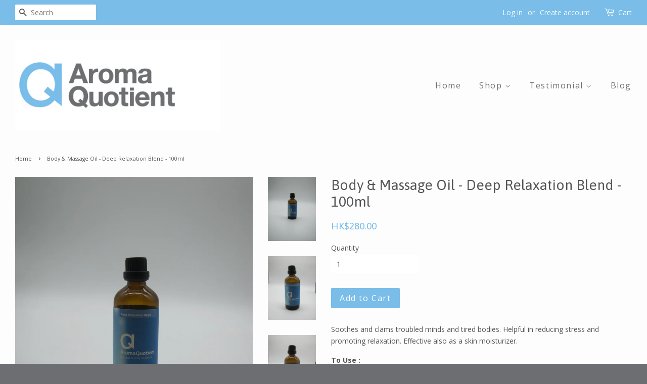

--- FILE ---
content_type: text/html; charset=utf-8
request_url: https://www.aromaquotient.com/products/body-massage-oil-blend-100ml
body_size: 14015
content:
<!doctype html>
<!--[if lt IE 7]><html class="no-js lt-ie9 lt-ie8 lt-ie7" lang="en"> <![endif]-->
<!--[if IE 7]><html class="no-js lt-ie9 lt-ie8" lang="en"> <![endif]-->
<!--[if IE 8]><html class="no-js lt-ie9" lang="en"> <![endif]-->
<!--[if IE 9 ]><html class="ie9 no-js"> <![endif]-->
<!--[if (gt IE 9)|!(IE)]><!--> <html class="no-js"> <!--<![endif]-->
<head>

  <!-- Basic page needs ================================================== -->
  <meta charset="utf-8">
  <meta http-equiv="X-UA-Compatible" content="IE=edge,chrome=1">

  
  <link rel="shortcut icon" href="//www.aromaquotient.com/cdn/shop/t/3/assets/favicon.png?v=149524367423714792451461227922" type="image/png" />
  

  <!-- Title and description ================================================== -->
  <title>
  Body &amp; Massage Oil - Deep Relaxation Blend - 100ml &ndash; Aroma Quotient
  </title>

  
  <meta name="description" content="Soothes and clams troubled minds and tired bodies. Helpful in reducing stress and promoting relaxation. Effective also as a skin moisturizer. To Use : - Pour a small amount into a warm bath. Then sit back, breathe deeply and inhate the soothing aroma. Dry off after about 15-20 minutes. - - Apply small amount of oil. Ma">
  

  <!-- Social meta ================================================== -->
  

  <meta property="og:type" content="product">
  <meta property="og:title" content="Body &amp; Massage Oil - Deep Relaxation Blend - 100ml">
  <meta property="og:url" content="https://www.aromaquotient.com/products/body-massage-oil-blend-100ml">
  
  <meta property="og:image" content="http://www.aromaquotient.com/cdn/shop/products/IMG_0183_grande.JPG?v=1470191192">
  <meta property="og:image:secure_url" content="https://www.aromaquotient.com/cdn/shop/products/IMG_0183_grande.JPG?v=1470191192">
  
  <meta property="og:image" content="http://www.aromaquotient.com/cdn/shop/products/IMG_0182_grande.JPG?v=1470191190">
  <meta property="og:image:secure_url" content="https://www.aromaquotient.com/cdn/shop/products/IMG_0182_grande.JPG?v=1470191190">
  
  <meta property="og:image" content="http://www.aromaquotient.com/cdn/shop/products/IMG_0149_grande.JPG?v=1470191188">
  <meta property="og:image:secure_url" content="https://www.aromaquotient.com/cdn/shop/products/IMG_0149_grande.JPG?v=1470191188">
  
  <meta property="og:price:amount" content="280.00">
  <meta property="og:price:currency" content="HKD">



  <meta property="og:description" content="Soothes and clams troubled minds and tired bodies. Helpful in reducing stress and promoting relaxation. Effective also as a skin moisturizer. To Use : - Pour a small amount into a warm bath. Then sit back, breathe deeply and inhate the soothing aroma. Dry off after about 15-20 minutes. - - Apply small amount of oil. Ma">


<meta property="og:site_name" content="Aroma Quotient">


  <meta name="twitter:card" content="summary">



  <meta name="twitter:title" content="Body &amp; Massage Oil - Deep Relaxation Blend - 100ml">
  <meta name="twitter:description" content="Soothes and clams troubled minds and tired bodies. Helpful in reducing stress and promoting relaxation. Effective also as a skin moisturizer.
To Use : 
- Pour a small amount into a warm bath. Then sit">
  <meta name="twitter:image" content="https://www.aromaquotient.com/cdn/shop/products/IMG_0149_large.JPG?v=1470191188">
  <meta name="twitter:image:width" content="480">
  <meta name="twitter:image:height" content="480">



  <!-- Helpers ================================================== -->
  <link rel="canonical" href="https://www.aromaquotient.com/products/body-massage-oil-blend-100ml">
  <meta name="viewport" content="width=device-width,initial-scale=1">
  <meta name="theme-color" content="#79bde8">

  <!-- CSS ================================================== -->
  <link href="//www.aromaquotient.com/cdn/shop/t/3/assets/timber.scss.css?v=103263092077714922601674755379" rel="stylesheet" type="text/css" media="all" />
  <link href="//www.aromaquotient.com/cdn/shop/t/3/assets/theme.scss.css?v=153351112250729118271674755379" rel="stylesheet" type="text/css" media="all" />

  
  
  
  <link href="//fonts.googleapis.com/css?family=Open+Sans:400,700" rel="stylesheet" type="text/css" media="all" />


  
    
    
    <link href="//fonts.googleapis.com/css?family=Asap:400" rel="stylesheet" type="text/css" media="all" />
  


  



  <!-- Header hook for plugins ================================================== -->
  <script>window.performance && window.performance.mark && window.performance.mark('shopify.content_for_header.start');</script><meta id="shopify-digital-wallet" name="shopify-digital-wallet" content="/5975393/digital_wallets/dialog">
<meta name="shopify-checkout-api-token" content="b1adaf3e23f13c93fa8d7889e4782236">
<meta id="in-context-paypal-metadata" data-shop-id="5975393" data-venmo-supported="false" data-environment="production" data-locale="en_US" data-paypal-v4="true" data-currency="HKD">
<link rel="alternate" type="application/json+oembed" href="https://www.aromaquotient.com/products/body-massage-oil-blend-100ml.oembed">
<script async="async" src="/checkouts/internal/preloads.js?locale=en-HK"></script>
<script id="shopify-features" type="application/json">{"accessToken":"b1adaf3e23f13c93fa8d7889e4782236","betas":["rich-media-storefront-analytics"],"domain":"www.aromaquotient.com","predictiveSearch":true,"shopId":5975393,"locale":"en"}</script>
<script>var Shopify = Shopify || {};
Shopify.shop = "aroma-quotient.myshopify.com";
Shopify.locale = "en";
Shopify.currency = {"active":"HKD","rate":"1.0"};
Shopify.country = "HK";
Shopify.theme = {"name":"Minimal","id":100954374,"schema_name":null,"schema_version":null,"theme_store_id":380,"role":"main"};
Shopify.theme.handle = "null";
Shopify.theme.style = {"id":null,"handle":null};
Shopify.cdnHost = "www.aromaquotient.com/cdn";
Shopify.routes = Shopify.routes || {};
Shopify.routes.root = "/";</script>
<script type="module">!function(o){(o.Shopify=o.Shopify||{}).modules=!0}(window);</script>
<script>!function(o){function n(){var o=[];function n(){o.push(Array.prototype.slice.apply(arguments))}return n.q=o,n}var t=o.Shopify=o.Shopify||{};t.loadFeatures=n(),t.autoloadFeatures=n()}(window);</script>
<script id="shop-js-analytics" type="application/json">{"pageType":"product"}</script>
<script defer="defer" async type="module" src="//www.aromaquotient.com/cdn/shopifycloud/shop-js/modules/v2/client.init-shop-cart-sync_BT-GjEfc.en.esm.js"></script>
<script defer="defer" async type="module" src="//www.aromaquotient.com/cdn/shopifycloud/shop-js/modules/v2/chunk.common_D58fp_Oc.esm.js"></script>
<script defer="defer" async type="module" src="//www.aromaquotient.com/cdn/shopifycloud/shop-js/modules/v2/chunk.modal_xMitdFEc.esm.js"></script>
<script type="module">
  await import("//www.aromaquotient.com/cdn/shopifycloud/shop-js/modules/v2/client.init-shop-cart-sync_BT-GjEfc.en.esm.js");
await import("//www.aromaquotient.com/cdn/shopifycloud/shop-js/modules/v2/chunk.common_D58fp_Oc.esm.js");
await import("//www.aromaquotient.com/cdn/shopifycloud/shop-js/modules/v2/chunk.modal_xMitdFEc.esm.js");

  window.Shopify.SignInWithShop?.initShopCartSync?.({"fedCMEnabled":true,"windoidEnabled":true});

</script>
<script id="__st">var __st={"a":5975393,"offset":28800,"reqid":"aff6d261-65b9-4b90-90ff-a0035e7adf20-1769151130","pageurl":"www.aromaquotient.com\/products\/body-massage-oil-blend-100ml","u":"66fa8ae15a50","p":"product","rtyp":"product","rid":7890328134};</script>
<script>window.ShopifyPaypalV4VisibilityTracking = true;</script>
<script id="captcha-bootstrap">!function(){'use strict';const t='contact',e='account',n='new_comment',o=[[t,t],['blogs',n],['comments',n],[t,'customer']],c=[[e,'customer_login'],[e,'guest_login'],[e,'recover_customer_password'],[e,'create_customer']],r=t=>t.map((([t,e])=>`form[action*='/${t}']:not([data-nocaptcha='true']) input[name='form_type'][value='${e}']`)).join(','),a=t=>()=>t?[...document.querySelectorAll(t)].map((t=>t.form)):[];function s(){const t=[...o],e=r(t);return a(e)}const i='password',u='form_key',d=['recaptcha-v3-token','g-recaptcha-response','h-captcha-response',i],f=()=>{try{return window.sessionStorage}catch{return}},m='__shopify_v',_=t=>t.elements[u];function p(t,e,n=!1){try{const o=window.sessionStorage,c=JSON.parse(o.getItem(e)),{data:r}=function(t){const{data:e,action:n}=t;return t[m]||n?{data:e,action:n}:{data:t,action:n}}(c);for(const[e,n]of Object.entries(r))t.elements[e]&&(t.elements[e].value=n);n&&o.removeItem(e)}catch(o){console.error('form repopulation failed',{error:o})}}const l='form_type',E='cptcha';function T(t){t.dataset[E]=!0}const w=window,h=w.document,L='Shopify',v='ce_forms',y='captcha';let A=!1;((t,e)=>{const n=(g='f06e6c50-85a8-45c8-87d0-21a2b65856fe',I='https://cdn.shopify.com/shopifycloud/storefront-forms-hcaptcha/ce_storefront_forms_captcha_hcaptcha.v1.5.2.iife.js',D={infoText:'Protected by hCaptcha',privacyText:'Privacy',termsText:'Terms'},(t,e,n)=>{const o=w[L][v],c=o.bindForm;if(c)return c(t,g,e,D).then(n);var r;o.q.push([[t,g,e,D],n]),r=I,A||(h.body.append(Object.assign(h.createElement('script'),{id:'captcha-provider',async:!0,src:r})),A=!0)});var g,I,D;w[L]=w[L]||{},w[L][v]=w[L][v]||{},w[L][v].q=[],w[L][y]=w[L][y]||{},w[L][y].protect=function(t,e){n(t,void 0,e),T(t)},Object.freeze(w[L][y]),function(t,e,n,w,h,L){const[v,y,A,g]=function(t,e,n){const i=e?o:[],u=t?c:[],d=[...i,...u],f=r(d),m=r(i),_=r(d.filter((([t,e])=>n.includes(e))));return[a(f),a(m),a(_),s()]}(w,h,L),I=t=>{const e=t.target;return e instanceof HTMLFormElement?e:e&&e.form},D=t=>v().includes(t);t.addEventListener('submit',(t=>{const e=I(t);if(!e)return;const n=D(e)&&!e.dataset.hcaptchaBound&&!e.dataset.recaptchaBound,o=_(e),c=g().includes(e)&&(!o||!o.value);(n||c)&&t.preventDefault(),c&&!n&&(function(t){try{if(!f())return;!function(t){const e=f();if(!e)return;const n=_(t);if(!n)return;const o=n.value;o&&e.removeItem(o)}(t);const e=Array.from(Array(32),(()=>Math.random().toString(36)[2])).join('');!function(t,e){_(t)||t.append(Object.assign(document.createElement('input'),{type:'hidden',name:u})),t.elements[u].value=e}(t,e),function(t,e){const n=f();if(!n)return;const o=[...t.querySelectorAll(`input[type='${i}']`)].map((({name:t})=>t)),c=[...d,...o],r={};for(const[a,s]of new FormData(t).entries())c.includes(a)||(r[a]=s);n.setItem(e,JSON.stringify({[m]:1,action:t.action,data:r}))}(t,e)}catch(e){console.error('failed to persist form',e)}}(e),e.submit())}));const S=(t,e)=>{t&&!t.dataset[E]&&(n(t,e.some((e=>e===t))),T(t))};for(const o of['focusin','change'])t.addEventListener(o,(t=>{const e=I(t);D(e)&&S(e,y())}));const B=e.get('form_key'),M=e.get(l),P=B&&M;t.addEventListener('DOMContentLoaded',(()=>{const t=y();if(P)for(const e of t)e.elements[l].value===M&&p(e,B);[...new Set([...A(),...v().filter((t=>'true'===t.dataset.shopifyCaptcha))])].forEach((e=>S(e,t)))}))}(h,new URLSearchParams(w.location.search),n,t,e,['guest_login'])})(!0,!0)}();</script>
<script integrity="sha256-4kQ18oKyAcykRKYeNunJcIwy7WH5gtpwJnB7kiuLZ1E=" data-source-attribution="shopify.loadfeatures" defer="defer" src="//www.aromaquotient.com/cdn/shopifycloud/storefront/assets/storefront/load_feature-a0a9edcb.js" crossorigin="anonymous"></script>
<script data-source-attribution="shopify.dynamic_checkout.dynamic.init">var Shopify=Shopify||{};Shopify.PaymentButton=Shopify.PaymentButton||{isStorefrontPortableWallets:!0,init:function(){window.Shopify.PaymentButton.init=function(){};var t=document.createElement("script");t.src="https://www.aromaquotient.com/cdn/shopifycloud/portable-wallets/latest/portable-wallets.en.js",t.type="module",document.head.appendChild(t)}};
</script>
<script data-source-attribution="shopify.dynamic_checkout.buyer_consent">
  function portableWalletsHideBuyerConsent(e){var t=document.getElementById("shopify-buyer-consent"),n=document.getElementById("shopify-subscription-policy-button");t&&n&&(t.classList.add("hidden"),t.setAttribute("aria-hidden","true"),n.removeEventListener("click",e))}function portableWalletsShowBuyerConsent(e){var t=document.getElementById("shopify-buyer-consent"),n=document.getElementById("shopify-subscription-policy-button");t&&n&&(t.classList.remove("hidden"),t.removeAttribute("aria-hidden"),n.addEventListener("click",e))}window.Shopify?.PaymentButton&&(window.Shopify.PaymentButton.hideBuyerConsent=portableWalletsHideBuyerConsent,window.Shopify.PaymentButton.showBuyerConsent=portableWalletsShowBuyerConsent);
</script>
<script data-source-attribution="shopify.dynamic_checkout.cart.bootstrap">document.addEventListener("DOMContentLoaded",(function(){function t(){return document.querySelector("shopify-accelerated-checkout-cart, shopify-accelerated-checkout")}if(t())Shopify.PaymentButton.init();else{new MutationObserver((function(e,n){t()&&(Shopify.PaymentButton.init(),n.disconnect())})).observe(document.body,{childList:!0,subtree:!0})}}));
</script>
<link id="shopify-accelerated-checkout-styles" rel="stylesheet" media="screen" href="https://www.aromaquotient.com/cdn/shopifycloud/portable-wallets/latest/accelerated-checkout-backwards-compat.css" crossorigin="anonymous">
<style id="shopify-accelerated-checkout-cart">
        #shopify-buyer-consent {
  margin-top: 1em;
  display: inline-block;
  width: 100%;
}

#shopify-buyer-consent.hidden {
  display: none;
}

#shopify-subscription-policy-button {
  background: none;
  border: none;
  padding: 0;
  text-decoration: underline;
  font-size: inherit;
  cursor: pointer;
}

#shopify-subscription-policy-button::before {
  box-shadow: none;
}

      </style>

<script>window.performance && window.performance.mark && window.performance.mark('shopify.content_for_header.end');</script>

  

<!--[if lt IE 9]>
<script src="//cdnjs.cloudflare.com/ajax/libs/html5shiv/3.7.2/html5shiv.min.js" type="text/javascript"></script>
<script src="//www.aromaquotient.com/cdn/shop/t/3/assets/respond.min.js?v=52248677837542619231461226460" type="text/javascript"></script>
<link href="//www.aromaquotient.com/cdn/shop/t/3/assets/respond-proxy.html" id="respond-proxy" rel="respond-proxy" />
<link href="//www.aromaquotient.com/search?q=b4806bea211e26593f96e5ab582e1145" id="respond-redirect" rel="respond-redirect" />
<script src="//www.aromaquotient.com/search?q=b4806bea211e26593f96e5ab582e1145" type="text/javascript"></script>
<![endif]-->



  <script src="//ajax.googleapis.com/ajax/libs/jquery/1.11.0/jquery.min.js" type="text/javascript"></script>
  <script src="//www.aromaquotient.com/cdn/shop/t/3/assets/modernizr.min.js?v=26620055551102246001461226459" type="text/javascript"></script>

  
  

<link href="https://monorail-edge.shopifysvc.com" rel="dns-prefetch">
<script>(function(){if ("sendBeacon" in navigator && "performance" in window) {try {var session_token_from_headers = performance.getEntriesByType('navigation')[0].serverTiming.find(x => x.name == '_s').description;} catch {var session_token_from_headers = undefined;}var session_cookie_matches = document.cookie.match(/_shopify_s=([^;]*)/);var session_token_from_cookie = session_cookie_matches && session_cookie_matches.length === 2 ? session_cookie_matches[1] : "";var session_token = session_token_from_headers || session_token_from_cookie || "";function handle_abandonment_event(e) {var entries = performance.getEntries().filter(function(entry) {return /monorail-edge.shopifysvc.com/.test(entry.name);});if (!window.abandonment_tracked && entries.length === 0) {window.abandonment_tracked = true;var currentMs = Date.now();var navigation_start = performance.timing.navigationStart;var payload = {shop_id: 5975393,url: window.location.href,navigation_start,duration: currentMs - navigation_start,session_token,page_type: "product"};window.navigator.sendBeacon("https://monorail-edge.shopifysvc.com/v1/produce", JSON.stringify({schema_id: "online_store_buyer_site_abandonment/1.1",payload: payload,metadata: {event_created_at_ms: currentMs,event_sent_at_ms: currentMs}}));}}window.addEventListener('pagehide', handle_abandonment_event);}}());</script>
<script id="web-pixels-manager-setup">(function e(e,d,r,n,o){if(void 0===o&&(o={}),!Boolean(null===(a=null===(i=window.Shopify)||void 0===i?void 0:i.analytics)||void 0===a?void 0:a.replayQueue)){var i,a;window.Shopify=window.Shopify||{};var t=window.Shopify;t.analytics=t.analytics||{};var s=t.analytics;s.replayQueue=[],s.publish=function(e,d,r){return s.replayQueue.push([e,d,r]),!0};try{self.performance.mark("wpm:start")}catch(e){}var l=function(){var e={modern:/Edge?\/(1{2}[4-9]|1[2-9]\d|[2-9]\d{2}|\d{4,})\.\d+(\.\d+|)|Firefox\/(1{2}[4-9]|1[2-9]\d|[2-9]\d{2}|\d{4,})\.\d+(\.\d+|)|Chrom(ium|e)\/(9{2}|\d{3,})\.\d+(\.\d+|)|(Maci|X1{2}).+ Version\/(15\.\d+|(1[6-9]|[2-9]\d|\d{3,})\.\d+)([,.]\d+|)( \(\w+\)|)( Mobile\/\w+|) Safari\/|Chrome.+OPR\/(9{2}|\d{3,})\.\d+\.\d+|(CPU[ +]OS|iPhone[ +]OS|CPU[ +]iPhone|CPU IPhone OS|CPU iPad OS)[ +]+(15[._]\d+|(1[6-9]|[2-9]\d|\d{3,})[._]\d+)([._]\d+|)|Android:?[ /-](13[3-9]|1[4-9]\d|[2-9]\d{2}|\d{4,})(\.\d+|)(\.\d+|)|Android.+Firefox\/(13[5-9]|1[4-9]\d|[2-9]\d{2}|\d{4,})\.\d+(\.\d+|)|Android.+Chrom(ium|e)\/(13[3-9]|1[4-9]\d|[2-9]\d{2}|\d{4,})\.\d+(\.\d+|)|SamsungBrowser\/([2-9]\d|\d{3,})\.\d+/,legacy:/Edge?\/(1[6-9]|[2-9]\d|\d{3,})\.\d+(\.\d+|)|Firefox\/(5[4-9]|[6-9]\d|\d{3,})\.\d+(\.\d+|)|Chrom(ium|e)\/(5[1-9]|[6-9]\d|\d{3,})\.\d+(\.\d+|)([\d.]+$|.*Safari\/(?![\d.]+ Edge\/[\d.]+$))|(Maci|X1{2}).+ Version\/(10\.\d+|(1[1-9]|[2-9]\d|\d{3,})\.\d+)([,.]\d+|)( \(\w+\)|)( Mobile\/\w+|) Safari\/|Chrome.+OPR\/(3[89]|[4-9]\d|\d{3,})\.\d+\.\d+|(CPU[ +]OS|iPhone[ +]OS|CPU[ +]iPhone|CPU IPhone OS|CPU iPad OS)[ +]+(10[._]\d+|(1[1-9]|[2-9]\d|\d{3,})[._]\d+)([._]\d+|)|Android:?[ /-](13[3-9]|1[4-9]\d|[2-9]\d{2}|\d{4,})(\.\d+|)(\.\d+|)|Mobile Safari.+OPR\/([89]\d|\d{3,})\.\d+\.\d+|Android.+Firefox\/(13[5-9]|1[4-9]\d|[2-9]\d{2}|\d{4,})\.\d+(\.\d+|)|Android.+Chrom(ium|e)\/(13[3-9]|1[4-9]\d|[2-9]\d{2}|\d{4,})\.\d+(\.\d+|)|Android.+(UC? ?Browser|UCWEB|U3)[ /]?(15\.([5-9]|\d{2,})|(1[6-9]|[2-9]\d|\d{3,})\.\d+)\.\d+|SamsungBrowser\/(5\.\d+|([6-9]|\d{2,})\.\d+)|Android.+MQ{2}Browser\/(14(\.(9|\d{2,})|)|(1[5-9]|[2-9]\d|\d{3,})(\.\d+|))(\.\d+|)|K[Aa][Ii]OS\/(3\.\d+|([4-9]|\d{2,})\.\d+)(\.\d+|)/},d=e.modern,r=e.legacy,n=navigator.userAgent;return n.match(d)?"modern":n.match(r)?"legacy":"unknown"}(),u="modern"===l?"modern":"legacy",c=(null!=n?n:{modern:"",legacy:""})[u],f=function(e){return[e.baseUrl,"/wpm","/b",e.hashVersion,"modern"===e.buildTarget?"m":"l",".js"].join("")}({baseUrl:d,hashVersion:r,buildTarget:u}),m=function(e){var d=e.version,r=e.bundleTarget,n=e.surface,o=e.pageUrl,i=e.monorailEndpoint;return{emit:function(e){var a=e.status,t=e.errorMsg,s=(new Date).getTime(),l=JSON.stringify({metadata:{event_sent_at_ms:s},events:[{schema_id:"web_pixels_manager_load/3.1",payload:{version:d,bundle_target:r,page_url:o,status:a,surface:n,error_msg:t},metadata:{event_created_at_ms:s}}]});if(!i)return console&&console.warn&&console.warn("[Web Pixels Manager] No Monorail endpoint provided, skipping logging."),!1;try{return self.navigator.sendBeacon.bind(self.navigator)(i,l)}catch(e){}var u=new XMLHttpRequest;try{return u.open("POST",i,!0),u.setRequestHeader("Content-Type","text/plain"),u.send(l),!0}catch(e){return console&&console.warn&&console.warn("[Web Pixels Manager] Got an unhandled error while logging to Monorail."),!1}}}}({version:r,bundleTarget:l,surface:e.surface,pageUrl:self.location.href,monorailEndpoint:e.monorailEndpoint});try{o.browserTarget=l,function(e){var d=e.src,r=e.async,n=void 0===r||r,o=e.onload,i=e.onerror,a=e.sri,t=e.scriptDataAttributes,s=void 0===t?{}:t,l=document.createElement("script"),u=document.querySelector("head"),c=document.querySelector("body");if(l.async=n,l.src=d,a&&(l.integrity=a,l.crossOrigin="anonymous"),s)for(var f in s)if(Object.prototype.hasOwnProperty.call(s,f))try{l.dataset[f]=s[f]}catch(e){}if(o&&l.addEventListener("load",o),i&&l.addEventListener("error",i),u)u.appendChild(l);else{if(!c)throw new Error("Did not find a head or body element to append the script");c.appendChild(l)}}({src:f,async:!0,onload:function(){if(!function(){var e,d;return Boolean(null===(d=null===(e=window.Shopify)||void 0===e?void 0:e.analytics)||void 0===d?void 0:d.initialized)}()){var d=window.webPixelsManager.init(e)||void 0;if(d){var r=window.Shopify.analytics;r.replayQueue.forEach((function(e){var r=e[0],n=e[1],o=e[2];d.publishCustomEvent(r,n,o)})),r.replayQueue=[],r.publish=d.publishCustomEvent,r.visitor=d.visitor,r.initialized=!0}}},onerror:function(){return m.emit({status:"failed",errorMsg:"".concat(f," has failed to load")})},sri:function(e){var d=/^sha384-[A-Za-z0-9+/=]+$/;return"string"==typeof e&&d.test(e)}(c)?c:"",scriptDataAttributes:o}),m.emit({status:"loading"})}catch(e){m.emit({status:"failed",errorMsg:(null==e?void 0:e.message)||"Unknown error"})}}})({shopId: 5975393,storefrontBaseUrl: "https://www.aromaquotient.com",extensionsBaseUrl: "https://extensions.shopifycdn.com/cdn/shopifycloud/web-pixels-manager",monorailEndpoint: "https://monorail-edge.shopifysvc.com/unstable/produce_batch",surface: "storefront-renderer",enabledBetaFlags: ["2dca8a86"],webPixelsConfigList: [{"id":"shopify-app-pixel","configuration":"{}","eventPayloadVersion":"v1","runtimeContext":"STRICT","scriptVersion":"0450","apiClientId":"shopify-pixel","type":"APP","privacyPurposes":["ANALYTICS","MARKETING"]},{"id":"shopify-custom-pixel","eventPayloadVersion":"v1","runtimeContext":"LAX","scriptVersion":"0450","apiClientId":"shopify-pixel","type":"CUSTOM","privacyPurposes":["ANALYTICS","MARKETING"]}],isMerchantRequest: false,initData: {"shop":{"name":"Aroma Quotient","paymentSettings":{"currencyCode":"HKD"},"myshopifyDomain":"aroma-quotient.myshopify.com","countryCode":"HK","storefrontUrl":"https:\/\/www.aromaquotient.com"},"customer":null,"cart":null,"checkout":null,"productVariants":[{"price":{"amount":280.0,"currencyCode":"HKD"},"product":{"title":"Body \u0026 Massage Oil - Deep Relaxation Blend - 100ml","vendor":"Aroma-Quotient","id":"7890328134","untranslatedTitle":"Body \u0026 Massage Oil - Deep Relaxation Blend - 100ml","url":"\/products\/body-massage-oil-blend-100ml","type":"Body Care"},"id":"25646810246","image":{"src":"\/\/www.aromaquotient.com\/cdn\/shop\/products\/IMG_0149.JPG?v=1470191188"},"sku":"BM02","title":"Default Title","untranslatedTitle":"Default Title"}],"purchasingCompany":null},},"https://www.aromaquotient.com/cdn","fcfee988w5aeb613cpc8e4bc33m6693e112",{"modern":"","legacy":""},{"shopId":"5975393","storefrontBaseUrl":"https:\/\/www.aromaquotient.com","extensionBaseUrl":"https:\/\/extensions.shopifycdn.com\/cdn\/shopifycloud\/web-pixels-manager","surface":"storefront-renderer","enabledBetaFlags":"[\"2dca8a86\"]","isMerchantRequest":"false","hashVersion":"fcfee988w5aeb613cpc8e4bc33m6693e112","publish":"custom","events":"[[\"page_viewed\",{}],[\"product_viewed\",{\"productVariant\":{\"price\":{\"amount\":280.0,\"currencyCode\":\"HKD\"},\"product\":{\"title\":\"Body \u0026 Massage Oil - Deep Relaxation Blend - 100ml\",\"vendor\":\"Aroma-Quotient\",\"id\":\"7890328134\",\"untranslatedTitle\":\"Body \u0026 Massage Oil - Deep Relaxation Blend - 100ml\",\"url\":\"\/products\/body-massage-oil-blend-100ml\",\"type\":\"Body Care\"},\"id\":\"25646810246\",\"image\":{\"src\":\"\/\/www.aromaquotient.com\/cdn\/shop\/products\/IMG_0149.JPG?v=1470191188\"},\"sku\":\"BM02\",\"title\":\"Default Title\",\"untranslatedTitle\":\"Default Title\"}}]]"});</script><script>
  window.ShopifyAnalytics = window.ShopifyAnalytics || {};
  window.ShopifyAnalytics.meta = window.ShopifyAnalytics.meta || {};
  window.ShopifyAnalytics.meta.currency = 'HKD';
  var meta = {"product":{"id":7890328134,"gid":"gid:\/\/shopify\/Product\/7890328134","vendor":"Aroma-Quotient","type":"Body Care","handle":"body-massage-oil-blend-100ml","variants":[{"id":25646810246,"price":28000,"name":"Body \u0026 Massage Oil - Deep Relaxation Blend - 100ml","public_title":null,"sku":"BM02"}],"remote":false},"page":{"pageType":"product","resourceType":"product","resourceId":7890328134,"requestId":"aff6d261-65b9-4b90-90ff-a0035e7adf20-1769151130"}};
  for (var attr in meta) {
    window.ShopifyAnalytics.meta[attr] = meta[attr];
  }
</script>
<script class="analytics">
  (function () {
    var customDocumentWrite = function(content) {
      var jquery = null;

      if (window.jQuery) {
        jquery = window.jQuery;
      } else if (window.Checkout && window.Checkout.$) {
        jquery = window.Checkout.$;
      }

      if (jquery) {
        jquery('body').append(content);
      }
    };

    var hasLoggedConversion = function(token) {
      if (token) {
        return document.cookie.indexOf('loggedConversion=' + token) !== -1;
      }
      return false;
    }

    var setCookieIfConversion = function(token) {
      if (token) {
        var twoMonthsFromNow = new Date(Date.now());
        twoMonthsFromNow.setMonth(twoMonthsFromNow.getMonth() + 2);

        document.cookie = 'loggedConversion=' + token + '; expires=' + twoMonthsFromNow;
      }
    }

    var trekkie = window.ShopifyAnalytics.lib = window.trekkie = window.trekkie || [];
    if (trekkie.integrations) {
      return;
    }
    trekkie.methods = [
      'identify',
      'page',
      'ready',
      'track',
      'trackForm',
      'trackLink'
    ];
    trekkie.factory = function(method) {
      return function() {
        var args = Array.prototype.slice.call(arguments);
        args.unshift(method);
        trekkie.push(args);
        return trekkie;
      };
    };
    for (var i = 0; i < trekkie.methods.length; i++) {
      var key = trekkie.methods[i];
      trekkie[key] = trekkie.factory(key);
    }
    trekkie.load = function(config) {
      trekkie.config = config || {};
      trekkie.config.initialDocumentCookie = document.cookie;
      var first = document.getElementsByTagName('script')[0];
      var script = document.createElement('script');
      script.type = 'text/javascript';
      script.onerror = function(e) {
        var scriptFallback = document.createElement('script');
        scriptFallback.type = 'text/javascript';
        scriptFallback.onerror = function(error) {
                var Monorail = {
      produce: function produce(monorailDomain, schemaId, payload) {
        var currentMs = new Date().getTime();
        var event = {
          schema_id: schemaId,
          payload: payload,
          metadata: {
            event_created_at_ms: currentMs,
            event_sent_at_ms: currentMs
          }
        };
        return Monorail.sendRequest("https://" + monorailDomain + "/v1/produce", JSON.stringify(event));
      },
      sendRequest: function sendRequest(endpointUrl, payload) {
        // Try the sendBeacon API
        if (window && window.navigator && typeof window.navigator.sendBeacon === 'function' && typeof window.Blob === 'function' && !Monorail.isIos12()) {
          var blobData = new window.Blob([payload], {
            type: 'text/plain'
          });

          if (window.navigator.sendBeacon(endpointUrl, blobData)) {
            return true;
          } // sendBeacon was not successful

        } // XHR beacon

        var xhr = new XMLHttpRequest();

        try {
          xhr.open('POST', endpointUrl);
          xhr.setRequestHeader('Content-Type', 'text/plain');
          xhr.send(payload);
        } catch (e) {
          console.log(e);
        }

        return false;
      },
      isIos12: function isIos12() {
        return window.navigator.userAgent.lastIndexOf('iPhone; CPU iPhone OS 12_') !== -1 || window.navigator.userAgent.lastIndexOf('iPad; CPU OS 12_') !== -1;
      }
    };
    Monorail.produce('monorail-edge.shopifysvc.com',
      'trekkie_storefront_load_errors/1.1',
      {shop_id: 5975393,
      theme_id: 100954374,
      app_name: "storefront",
      context_url: window.location.href,
      source_url: "//www.aromaquotient.com/cdn/s/trekkie.storefront.8d95595f799fbf7e1d32231b9a28fd43b70c67d3.min.js"});

        };
        scriptFallback.async = true;
        scriptFallback.src = '//www.aromaquotient.com/cdn/s/trekkie.storefront.8d95595f799fbf7e1d32231b9a28fd43b70c67d3.min.js';
        first.parentNode.insertBefore(scriptFallback, first);
      };
      script.async = true;
      script.src = '//www.aromaquotient.com/cdn/s/trekkie.storefront.8d95595f799fbf7e1d32231b9a28fd43b70c67d3.min.js';
      first.parentNode.insertBefore(script, first);
    };
    trekkie.load(
      {"Trekkie":{"appName":"storefront","development":false,"defaultAttributes":{"shopId":5975393,"isMerchantRequest":null,"themeId":100954374,"themeCityHash":"8126823693416057449","contentLanguage":"en","currency":"HKD","eventMetadataId":"a4187a6f-ccf2-4149-902a-ec172b545ecf"},"isServerSideCookieWritingEnabled":true,"monorailRegion":"shop_domain","enabledBetaFlags":["65f19447"]},"Session Attribution":{},"S2S":{"facebookCapiEnabled":false,"source":"trekkie-storefront-renderer","apiClientId":580111}}
    );

    var loaded = false;
    trekkie.ready(function() {
      if (loaded) return;
      loaded = true;

      window.ShopifyAnalytics.lib = window.trekkie;

      var originalDocumentWrite = document.write;
      document.write = customDocumentWrite;
      try { window.ShopifyAnalytics.merchantGoogleAnalytics.call(this); } catch(error) {};
      document.write = originalDocumentWrite;

      window.ShopifyAnalytics.lib.page(null,{"pageType":"product","resourceType":"product","resourceId":7890328134,"requestId":"aff6d261-65b9-4b90-90ff-a0035e7adf20-1769151130","shopifyEmitted":true});

      var match = window.location.pathname.match(/checkouts\/(.+)\/(thank_you|post_purchase)/)
      var token = match? match[1]: undefined;
      if (!hasLoggedConversion(token)) {
        setCookieIfConversion(token);
        window.ShopifyAnalytics.lib.track("Viewed Product",{"currency":"HKD","variantId":25646810246,"productId":7890328134,"productGid":"gid:\/\/shopify\/Product\/7890328134","name":"Body \u0026 Massage Oil - Deep Relaxation Blend - 100ml","price":"280.00","sku":"BM02","brand":"Aroma-Quotient","variant":null,"category":"Body Care","nonInteraction":true,"remote":false},undefined,undefined,{"shopifyEmitted":true});
      window.ShopifyAnalytics.lib.track("monorail:\/\/trekkie_storefront_viewed_product\/1.1",{"currency":"HKD","variantId":25646810246,"productId":7890328134,"productGid":"gid:\/\/shopify\/Product\/7890328134","name":"Body \u0026 Massage Oil - Deep Relaxation Blend - 100ml","price":"280.00","sku":"BM02","brand":"Aroma-Quotient","variant":null,"category":"Body Care","nonInteraction":true,"remote":false,"referer":"https:\/\/www.aromaquotient.com\/products\/body-massage-oil-blend-100ml"});
      }
    });


        var eventsListenerScript = document.createElement('script');
        eventsListenerScript.async = true;
        eventsListenerScript.src = "//www.aromaquotient.com/cdn/shopifycloud/storefront/assets/shop_events_listener-3da45d37.js";
        document.getElementsByTagName('head')[0].appendChild(eventsListenerScript);

})();</script>
<script
  defer
  src="https://www.aromaquotient.com/cdn/shopifycloud/perf-kit/shopify-perf-kit-3.0.4.min.js"
  data-application="storefront-renderer"
  data-shop-id="5975393"
  data-render-region="gcp-us-central1"
  data-page-type="product"
  data-theme-instance-id="100954374"
  data-theme-name=""
  data-theme-version=""
  data-monorail-region="shop_domain"
  data-resource-timing-sampling-rate="10"
  data-shs="true"
  data-shs-beacon="true"
  data-shs-export-with-fetch="true"
  data-shs-logs-sample-rate="1"
  data-shs-beacon-endpoint="https://www.aromaquotient.com/api/collect"
></script>
</head>

<body id="body-amp-massage-oil-deep-relaxation-blend-100ml" class="template-product" >

  <div class="header-bar">
  <div class="wrapper medium-down--hide">
    <div class="post-large--display-table">

      
        <div class="header-bar__left post-large--display-table-cell">

          

          

          
            <div class="header-bar__module header-bar__search">
              


  <form action="/search" method="get" class="header-bar__search-form clearfix" role="search">
    
    <button type="submit" class="btn icon-fallback-text header-bar__search-submit">
      <span class="icon icon-search" aria-hidden="true"></span>
      <span class="fallback-text">Search</span>
    </button>
    <input type="search" name="q" value="" aria-label="Search" class="header-bar__search-input" placeholder="Search">
  </form>


            </div>
          

        </div>
      

      <div class="header-bar__right post-large--display-table-cell">

        
          <ul class="header-bar__module header-bar__module--list">
            
              <li>
                <a href="/account/login" id="customer_login_link">Log in</a>
              </li>
              <li>or</li>
              <li>
                <a href="/account/register" id="customer_register_link">Create account</a>
              </li>  
            
          </ul>
        

        <div class="header-bar__module">
          <span class="header-bar__sep" aria-hidden="true"></span>
          <a href="/cart" class="cart-page-link">
            <span class="icon icon-cart header-bar__cart-icon" aria-hidden="true"></span>
          </a>
        </div>

        <div class="header-bar__module">
          <a href="/cart" class="cart-page-link">
            Cart
            <span class="cart-count header-bar__cart-count hidden-count">0</span>
          </a>
        </div>

        
          
        

      </div>
    </div>
  </div>
  <div class="wrapper post-large--hide">
    <button type="button" class="mobile-nav-trigger" id="MobileNavTrigger">
      <span class="icon icon-hamburger" aria-hidden="true"></span>
      Menu
    </button>
    <a href="/cart" class="cart-page-link mobile-cart-page-link">
      <span class="icon icon-cart header-bar__cart-icon" aria-hidden="true"></span>
      Cart <span class="cart-count hidden-count">0</span>
    </a>
  </div>
  <ul id="MobileNav" class="mobile-nav post-large--hide">
  
  
  
  <li class="mobile-nav__link" aria-haspopup="true">
    
      <a href="/" class="mobile-nav">
        Home
      </a>
    
  </li>
  
  
  <li class="mobile-nav__link" aria-haspopup="true">
    
      <a href="/collections" class="mobile-nav__sublist-trigger">
        Shop
        <span class="icon-fallback-text mobile-nav__sublist-expand">
  <span class="icon icon-plus" aria-hidden="true"></span>
  <span class="fallback-text">+</span>
</span>
<span class="icon-fallback-text mobile-nav__sublist-contract">
  <span class="icon icon-minus" aria-hidden="true"></span>
  <span class="fallback-text">-</span>
</span>
      </a>
      <ul class="mobile-nav__sublist">  
        
          <li class="mobile-nav__sublist-link">
            <a href="/collections/2017-christmas-set">2017 Christmas Gift Sets</a>
          </li>
        
          <li class="mobile-nav__sublist-link">
            <a href="/collections/dry-sensitive-care">Dry & Sensitive Care</a>
          </li>
        
          <li class="mobile-nav__sublist-link">
            <a href="/collections/baby-care">Baby Care</a>
          </li>
        
          <li class="mobile-nav__sublist-link">
            <a href="/collections/body-care">Body Care</a>
          </li>
        
          <li class="mobile-nav__sublist-link">
            <a href="/collections/face-care">Face Care</a>
          </li>
        
          <li class="mobile-nav__sublist-link">
            <a href="/collections/frontpage-collection">Aroma 4 U</a>
          </li>
        
          <li class="mobile-nav__sublist-link">
            <a href="/collections/aroma-diffuser">Aroma Accessories</a>
          </li>
        
          <li class="mobile-nav__sublist-link">
            <a href="/collections/household-care">Household Care</a>
          </li>
        
          <li class="mobile-nav__sublist-link">
            <a href="/collections/therapeutic-essential-oil">Therapeutic Essential Oil</a>
          </li>
        
          <li class="mobile-nav__sublist-link">
            <a href="/collections/synergies-care">Air Mist Synergies Care</a>
          </li>
        
          <li class="mobile-nav__sublist-link">
            <a href="/collections/pre-post-natal-care">Pre & Post Natal Care</a>
          </li>
        
          <li class="mobile-nav__sublist-link">
            <a href="/collections/face-care-travel-set">Face Care Travel Set</a>
          </li>
        
          <li class="mobile-nav__sublist-link">
            <a href="/collections/synergies-healing-care">Healing Care</a>
          </li>
        
          <li class="mobile-nav__sublist-link">
            <a href="/collections/personal-detox-care">Personal Detox Care</a>
          </li>
        
      </ul>
    
  </li>
  
  
  <li class="mobile-nav__link" aria-haspopup="true">
    
      <a href="/pages/testimonial" class="mobile-nav__sublist-trigger">
        Testimonial
        <span class="icon-fallback-text mobile-nav__sublist-expand">
  <span class="icon icon-plus" aria-hidden="true"></span>
  <span class="fallback-text">+</span>
</span>
<span class="icon-fallback-text mobile-nav__sublist-contract">
  <span class="icon icon-minus" aria-hidden="true"></span>
  <span class="fallback-text">-</span>
</span>
      </a>
      <ul class="mobile-nav__sublist">  
        
          <li class="mobile-nav__sublist-link">
            <a href="/pages/case-study-eczema">Case Study 1 - Eczema</a>
          </li>
        
          <li class="mobile-nav__sublist-link">
            <a href="/pages/testimonial">Case Study 2 - Migraine Problem</a>
          </li>
        
          <li class="mobile-nav__sublist-link">
            <a href="/pages/case-study-non-toxic-life">Case Study 3 - Non-toxic Life</a>
          </li>
        
      </ul>
    
  </li>
  
  
  <li class="mobile-nav__link" aria-haspopup="true">
    
      <a href="/blogs/news" class="mobile-nav">
        Blog
      </a>
    
  </li>
  

  
    
      <li class="mobile-nav__link">
        <a href="/account/login" id="customer_login_link">Log in</a>
      </li>
      <li class="mobile-nav__link">
        <a href="/account/register" id="customer_register_link">Create account</a>
      </li>
    
  
  
  <li class="mobile-nav__link">
    
      <div class="header-bar__module header-bar__search">
        


  <form action="/search" method="get" class="header-bar__search-form clearfix" role="search">
    
    <button type="submit" class="btn icon-fallback-text header-bar__search-submit">
      <span class="icon icon-search" aria-hidden="true"></span>
      <span class="fallback-text">Search</span>
    </button>
    <input type="search" name="q" value="" aria-label="Search" class="header-bar__search-input" placeholder="Search">
  </form>


      </div>
    
  </li>
  
</ul>

</div>


  <header class="site-header" role="banner">
    <div class="wrapper">

      

      <div class="grid--full post-large--display-table">
        <div class="grid__item post-large--one-third post-large--display-table-cell">
          
            <div class="h1 site-header__logo post-large--left" itemscope itemtype="http://schema.org/Organization">
          
            
              <a href="/" itemprop="url">
                <img src="//www.aromaquotient.com/cdn/shop/t/3/assets/logo.png?v=68634107262436524411461732216" alt="Aroma Quotient" itemprop="logo">
              </a>
            
          
            </div>
          
          
        </div>
        <div class="grid__item post-large--two-thirds post-large--display-table-cell medium-down--hide">
          
<ul class="site-nav post-large--text-right" id="AccessibleNav">
  
    
    
    
      <li >
        <a href="/" class="site-nav__link">Home</a>
      </li>
    
  
    
    
    
      <li class="site-nav--has-dropdown" aria-haspopup="true">
        <a href="/collections" class="site-nav__link">
          Shop
          <span class="icon-fallback-text">
            <span class="icon icon-arrow-down" aria-hidden="true"></span>
          </span>
        </a>
        <ul class="site-nav__dropdown">
          
            <li>
              <a href="/collections/2017-christmas-set" class="site-nav__link">2017 Christmas Gift Sets</a>
            </li>
          
            <li>
              <a href="/collections/dry-sensitive-care" class="site-nav__link">Dry &amp; Sensitive Care</a>
            </li>
          
            <li>
              <a href="/collections/baby-care" class="site-nav__link">Baby Care</a>
            </li>
          
            <li>
              <a href="/collections/body-care" class="site-nav__link">Body Care</a>
            </li>
          
            <li>
              <a href="/collections/face-care" class="site-nav__link">Face Care</a>
            </li>
          
            <li>
              <a href="/collections/frontpage-collection" class="site-nav__link">Aroma 4 U</a>
            </li>
          
            <li>
              <a href="/collections/aroma-diffuser" class="site-nav__link">Aroma Accessories</a>
            </li>
          
            <li>
              <a href="/collections/household-care" class="site-nav__link">Household Care</a>
            </li>
          
            <li>
              <a href="/collections/therapeutic-essential-oil" class="site-nav__link">Therapeutic Essential Oil</a>
            </li>
          
            <li>
              <a href="/collections/synergies-care" class="site-nav__link">Air Mist Synergies Care</a>
            </li>
          
            <li>
              <a href="/collections/pre-post-natal-care" class="site-nav__link">Pre &amp; Post Natal Care</a>
            </li>
          
            <li>
              <a href="/collections/face-care-travel-set" class="site-nav__link">Face Care Travel Set</a>
            </li>
          
            <li>
              <a href="/collections/synergies-healing-care" class="site-nav__link">Healing Care</a>
            </li>
          
            <li>
              <a href="/collections/personal-detox-care" class="site-nav__link">Personal Detox Care</a>
            </li>
          
        </ul>
      </li>
    
  
    
    
    
      <li class="site-nav--has-dropdown" aria-haspopup="true">
        <a href="/pages/testimonial" class="site-nav__link">
          Testimonial
          <span class="icon-fallback-text">
            <span class="icon icon-arrow-down" aria-hidden="true"></span>
          </span>
        </a>
        <ul class="site-nav__dropdown">
          
            <li>
              <a href="/pages/case-study-eczema" class="site-nav__link">Case Study 1 - Eczema</a>
            </li>
          
            <li>
              <a href="/pages/testimonial" class="site-nav__link">Case Study 2 - Migraine Problem</a>
            </li>
          
            <li>
              <a href="/pages/case-study-non-toxic-life" class="site-nav__link">Case Study 3 - Non-toxic Life</a>
            </li>
          
        </ul>
      </li>
    
  
    
    
    
      <li >
        <a href="/blogs/news" class="site-nav__link">Blog</a>
      </li>
    
  
</ul>

        </div>
      </div>

      

    </div>
  </header>

  <main class="wrapper main-content" role="main">
    <div class="grid">
        <div class="grid__item">
          <div itemscope itemtype="http://schema.org/Product">

  <meta itemprop="url" content="https://www.aromaquotient.com/products/body-massage-oil-blend-100ml">
  <meta itemprop="image" content="//www.aromaquotient.com/cdn/shop/products/IMG_0149_grande.JPG?v=1470191188">

  <div class="section-header section-header--breadcrumb">
    

<nav class="breadcrumb" role="navigation" aria-label="breadcrumbs">
  <a href="/" title="Back to the frontpage">Home</a>

  

    
    <span aria-hidden="true" class="breadcrumb__sep">&rsaquo;</span>
    <span>Body & Massage Oil - Deep Relaxation Blend - 100ml</span>

  
</nav>


  </div>

  <div class="product-single">
    <div class="grid product-single__hero">
      <div class="grid__item post-large--one-half">

        

          <div class="grid">

            <div class="grid__item four-fifths product-single__photos" id="ProductPhoto">
              
              <img src="//www.aromaquotient.com/cdn/shop/products/IMG_0149_1024x1024.JPG?v=1470191188" alt="Body &amp; Massage Oil - Deep Relaxation Blend - 100ml" id="ProductPhotoImg" data-image-id="16161111622">
            </div>

            <div class="grid__item one-fifth">

              <ul class="grid product-single__thumbnails" id="ProductThumbs">
                
                  <li class="grid__item">
                    <a data-image-id="16161111622" href="//www.aromaquotient.com/cdn/shop/products/IMG_0149_1024x1024.JPG?v=1470191188" class="product-single__thumbnail">
                      <img src="//www.aromaquotient.com/cdn/shop/products/IMG_0149_grande.JPG?v=1470191188" alt="Body &amp; Massage Oil - Deep Relaxation Blend - 100ml">
                    </a>
                  </li>
                
                  <li class="grid__item">
                    <a data-image-id="16161112134" href="//www.aromaquotient.com/cdn/shop/products/IMG_0182_1024x1024.JPG?v=1470191190" class="product-single__thumbnail">
                      <img src="//www.aromaquotient.com/cdn/shop/products/IMG_0182_grande.JPG?v=1470191190" alt="Body &amp; Massage Oil - Deep Relaxation Blend - 100ml">
                    </a>
                  </li>
                
                  <li class="grid__item">
                    <a data-image-id="16161112646" href="//www.aromaquotient.com/cdn/shop/products/IMG_0183_1024x1024.JPG?v=1470191192" class="product-single__thumbnail">
                      <img src="//www.aromaquotient.com/cdn/shop/products/IMG_0183_grande.JPG?v=1470191192" alt="Body &amp; Massage Oil - Deep Relaxation Blend - 100ml">
                    </a>
                  </li>
                
              </ul>

            </div>

          </div>

        

        

      </div>
      <div class="grid__item post-large--one-half">
        
        <h1 itemprop="name">Body & Massage Oil - Deep Relaxation Blend - 100ml</h1>

        <div itemprop="offers" itemscope itemtype="http://schema.org/Offer">
          

          <meta itemprop="priceCurrency" content="HKD">
          <link itemprop="availability" href="http://schema.org/InStock">

          <div class="product-single__prices">
            <span id="ProductPrice" class="product-single__price" itemprop="price">
              HK$280.00
            </span>

            
          </div>

          <form action="/cart/add" method="post" enctype="multipart/form-data" id="AddToCartForm">
            <select name="id" id="productSelect" class="product-single__variants">
              
                

                  <option  selected="selected"  data-sku="BM02" value="25646810246">Default Title - HK$280.00</option>

                
              
            </select>

            <div class="product-single__quantity">
              <label for="Quantity">Quantity</label>
              <input type="number" id="Quantity" name="quantity" value="1" min="1" class="quantity-selector">
            </div>

            <button type="submit" name="add" id="AddToCart" class="btn">
              <span id="AddToCartText">Add to Cart</span>
            </button>
          </form>

          <div class="product-description rte" itemprop="description">
            <p>Soothes and clams troubled minds and tired bodies. Helpful in reducing stress and promoting relaxation. Effective also as a skin moisturizer.</p>
<p><strong>To Use : </strong></p>
<p>- Pour a small amount into a warm bath. Then sit back, breathe deeply and inhate the soothing aroma. Dry off after about 15-20 minutes. -</p>
<p>- Apply small amount of oil. Massage in using show rhythmic strokes, working towards the heart, until blend is completely absorbed. Best used on moist skin after bath/shower.</p>
<p>Avoid direct exposure under sun for at least 24 hours after massage.</p>
<p><strong>Active Ingredients : </strong>﻿Almond Sweet Oil; Pure essential oils of Lavender, Marjoram, Mandarin, and Ylang Ylang </p>
<p> </p>
<p><em>BM02</em></p>
          </div>

          
            <hr class="hr--clear hr--small">
            <h4>Share this Product</h4>
            



<div class="social-sharing is-clean" data-permalink="https://www.aromaquotient.com/products/body-massage-oil-blend-100ml">

  
    <a target="_blank" href="//www.facebook.com/sharer.php?u=https://www.aromaquotient.com/products/body-massage-oil-blend-100ml" class="share-facebook">
      <span class="icon icon-facebook"></span>
      <span class="share-title">Share</span>
      
        <span class="share-count">0</span>
      
    </a>
  

  
    <a target="_blank" href="//twitter.com/share?text=Body%20%26%20Massage%20Oil%20-%20Deep%20Relaxation%20Blend%20-%20100ml&amp;url=https://www.aromaquotient.com/products/body-massage-oil-blend-100ml" class="share-twitter">
      <span class="icon icon-twitter"></span>
      <span class="share-title">Tweet</span>
    </a>
  

  

    
      <a target="_blank" href="//pinterest.com/pin/create/button/?url=https://www.aromaquotient.com/products/body-massage-oil-blend-100ml&amp;media=http://www.aromaquotient.com/cdn/shop/products/IMG_0149_1024x1024.JPG?v=1470191188&amp;description=Body%20%26%20Massage%20Oil%20-%20Deep%20Relaxation%20Blend%20-%20100ml" class="share-pinterest">
        <span class="icon icon-pinterest"></span>
        <span class="share-title">Pin it</span>
        
          <span class="share-count">0</span>
        
      </a>
    

    

  

  
    <a target="_blank" href="//plus.google.com/share?url=https://www.aromaquotient.com/products/body-massage-oil-blend-100ml" class="share-google">
      <!-- Cannot get Google+ share count with JS yet -->
      <span class="icon icon-google_plus"></span>
      
        <span class="share-count">+1</span>
      
    </a>
  

</div>

          
        </div>

      </div>
    </div>
  </div>

  
    





  <hr class="hr--clear hr--small">
  <div class="section-header section-header--medium">
    <h4 class="section-header__title">More from this collection</h4>
  </div>
  <div class="grid-uniform grid-link__container">
    
    
    
      
        
          
          











<div class="grid__item post-large--one-quarter medium--one-quarter small--one-half">
  <a href="/collections/body-care/products/body-massage-oil-100ml" class="grid-link">
    <span class="grid-link__image grid-link__image--product">
      
      
      <span class="grid-link__image-centered">
        <img src="//www.aromaquotient.com/cdn/shop/products/Calming_Blend_large.JPG?v=1470190669" alt="Body &amp; Massage Oil - Calming Blend - 100ml">
      </span>
    </span>
    <p class="grid-link__title">Body & Massage Oil - Calming Blend - 100ml</p>
    
    <p class="grid-link__meta">
      
      
      HK$280.00
    </p>
  </a>
</div>

        
      
    
      
        
          
          











<div class="grid__item post-large--one-quarter medium--one-quarter small--one-half">
  <a href="/collections/body-care/products/body-massage-oil-100ml-3" class="grid-link">
    <span class="grid-link__image grid-link__image--product">
      
      
      <span class="grid-link__image-centered">
        <img src="//www.aromaquotient.com/cdn/shop/products/Cellulite_Dispenser_Firming_Blend_large.JPG?v=1470191690" alt="Body &amp; Massage Oil - Cellulite Disperser &amp; Firming Blend - 100ml">
      </span>
    </span>
    <p class="grid-link__title">Body & Massage Oil - Cellulite Disperser & Firming Blend - 100ml</p>
    
    <p class="grid-link__meta">
      
      
      HK$280.00
    </p>
  </a>
</div>

        
      
    
      
        
      
    
      
        
          
          











<div class="grid__item post-large--one-quarter medium--one-quarter small--one-half">
  <a href="/collections/body-care/products/body-massage-oil-100ml-1" class="grid-link">
    <span class="grid-link__image grid-link__image--product">
      
      
      <span class="grid-link__image-centered">
        <img src="//www.aromaquotient.com/cdn/shop/products/Deep_Sleep_Blend_large.JPG?v=1470191429" alt="Body &amp; Massage Oil - Deep Sleep Blend - 100ml">
      </span>
    </span>
    <p class="grid-link__title">Body & Massage Oil - Deep Sleep Blend - 100ml</p>
    
    <p class="grid-link__meta">
      
      
      HK$280.00
    </p>
  </a>
</div>

        
      
    
      
        
          
          











<div class="grid__item post-large--one-quarter medium--one-quarter small--one-half">
  <a href="/collections/body-care/products/body-massage-oil-100ml-2" class="grid-link">
    <span class="grid-link__image grid-link__image--product">
      
      
      <span class="grid-link__image-centered">
        <img src="//www.aromaquotient.com/cdn/shop/products/Detoxifying_Blend_large.JPG?v=1470191559" alt="Body &amp; Massage Oil - Detoxifying Blend - 100ml">
      </span>
    </span>
    <p class="grid-link__title">Body & Massage Oil - Detoxifying Blend - 100ml</p>
    
    <p class="grid-link__meta">
      
      
      HK$280.00
    </p>
  </a>
</div>

        
      
    
  </div>


  

</div>

<script src="//www.aromaquotient.com/cdn/shopifycloud/storefront/assets/themes_support/option_selection-b017cd28.js" type="text/javascript"></script>
<script>
  var selectCallback = function(variant, selector) {
    timber.productPage({
      money_format: "HK${{amount}}",
      variant: variant,
      selector: selector,
      translations: {
        add_to_cart : "Add to Cart",
        sold_out : "Sold Out",
        unavailable : "Unavailable"
      }
    });
  };

  jQuery(function($) {
    new Shopify.OptionSelectors('productSelect', {
      product: {"id":7890328134,"title":"Body \u0026 Massage Oil - Deep Relaxation Blend - 100ml","handle":"body-massage-oil-blend-100ml","description":"\u003cp\u003eSoothes and clams troubled minds and tired bodies. Helpful in reducing stress and promoting relaxation. Effective also as a skin moisturizer.\u003c\/p\u003e\n\u003cp\u003e\u003cstrong\u003eTo Use : \u003c\/strong\u003e\u003c\/p\u003e\n\u003cp\u003e- Pour a small amount into a warm bath. Then sit back, breathe deeply and inhate the soothing aroma. Dry off after about 15-20 minutes. -\u003c\/p\u003e\n\u003cp\u003e- Apply small amount of oil. Massage in using show rhythmic strokes, working towards the heart, until blend is completely absorbed. Best used on moist skin after bath\/shower.\u003c\/p\u003e\n\u003cp\u003eAvoid direct exposure under sun for at least 24 hours after massage.\u003c\/p\u003e\n\u003cp\u003e\u003cstrong\u003eActive Ingredients : \u003c\/strong\u003e﻿Almond Sweet Oil; Pure essential oils of Lavender, Marjoram, Mandarin, and Ylang Ylang \u003c\/p\u003e\n\u003cp\u003e \u003c\/p\u003e\n\u003cp\u003e\u003cem\u003eBM02\u003c\/em\u003e\u003c\/p\u003e","published_at":"2016-05-06T13:55:00+08:00","created_at":"2016-08-03T10:21:25+08:00","vendor":"Aroma-Quotient","type":"Body Care","tags":["Body Care"],"price":28000,"price_min":28000,"price_max":28000,"available":true,"price_varies":false,"compare_at_price":null,"compare_at_price_min":0,"compare_at_price_max":0,"compare_at_price_varies":false,"variants":[{"id":25646810246,"title":"Default Title","option1":"Default Title","option2":null,"option3":null,"sku":"BM02","requires_shipping":true,"taxable":true,"featured_image":null,"available":true,"name":"Body \u0026 Massage Oil - Deep Relaxation Blend - 100ml","public_title":null,"options":["Default Title"],"price":28000,"weight":100,"compare_at_price":null,"inventory_quantity":1,"inventory_management":null,"inventory_policy":"deny","barcode":"BM02","requires_selling_plan":false,"selling_plan_allocations":[]}],"images":["\/\/www.aromaquotient.com\/cdn\/shop\/products\/IMG_0149.JPG?v=1470191188","\/\/www.aromaquotient.com\/cdn\/shop\/products\/IMG_0182.JPG?v=1470191190","\/\/www.aromaquotient.com\/cdn\/shop\/products\/IMG_0183.JPG?v=1470191192"],"featured_image":"\/\/www.aromaquotient.com\/cdn\/shop\/products\/IMG_0149.JPG?v=1470191188","options":["Title"],"media":[{"alt":null,"id":61939318916,"position":1,"preview_image":{"aspect_ratio":0.75,"height":2048,"width":1536,"src":"\/\/www.aromaquotient.com\/cdn\/shop\/products\/IMG_0149.JPG?v=1470191188"},"aspect_ratio":0.75,"height":2048,"media_type":"image","src":"\/\/www.aromaquotient.com\/cdn\/shop\/products\/IMG_0149.JPG?v=1470191188","width":1536},{"alt":null,"id":61939351684,"position":2,"preview_image":{"aspect_ratio":0.75,"height":2048,"width":1536,"src":"\/\/www.aromaquotient.com\/cdn\/shop\/products\/IMG_0182.JPG?v=1470191190"},"aspect_ratio":0.75,"height":2048,"media_type":"image","src":"\/\/www.aromaquotient.com\/cdn\/shop\/products\/IMG_0182.JPG?v=1470191190","width":1536},{"alt":null,"id":61939384452,"position":3,"preview_image":{"aspect_ratio":0.75,"height":2048,"width":1536,"src":"\/\/www.aromaquotient.com\/cdn\/shop\/products\/IMG_0183.JPG?v=1470191192"},"aspect_ratio":0.75,"height":2048,"media_type":"image","src":"\/\/www.aromaquotient.com\/cdn\/shop\/products\/IMG_0183.JPG?v=1470191192","width":1536}],"requires_selling_plan":false,"selling_plan_groups":[],"content":"\u003cp\u003eSoothes and clams troubled minds and tired bodies. Helpful in reducing stress and promoting relaxation. Effective also as a skin moisturizer.\u003c\/p\u003e\n\u003cp\u003e\u003cstrong\u003eTo Use : \u003c\/strong\u003e\u003c\/p\u003e\n\u003cp\u003e- Pour a small amount into a warm bath. Then sit back, breathe deeply and inhate the soothing aroma. Dry off after about 15-20 minutes. -\u003c\/p\u003e\n\u003cp\u003e- Apply small amount of oil. Massage in using show rhythmic strokes, working towards the heart, until blend is completely absorbed. Best used on moist skin after bath\/shower.\u003c\/p\u003e\n\u003cp\u003eAvoid direct exposure under sun for at least 24 hours after massage.\u003c\/p\u003e\n\u003cp\u003e\u003cstrong\u003eActive Ingredients : \u003c\/strong\u003e﻿Almond Sweet Oil; Pure essential oils of Lavender, Marjoram, Mandarin, and Ylang Ylang \u003c\/p\u003e\n\u003cp\u003e \u003c\/p\u003e\n\u003cp\u003e\u003cem\u003eBM02\u003c\/em\u003e\u003c\/p\u003e"},
      onVariantSelected: selectCallback,
      enableHistoryState: true
    });

    // Add label if only one product option and it isn't 'Title'. Could be 'Size'.
    

    // Hide selectors if we only have 1 variant and its title contains 'Default'.
    
      $('.selector-wrapper').hide();
    
  });
</script>

        </div>
    </div>
  </main>

  <footer class="site-footer small--text-center" role="contentinfo">

    <div class="wrapper">

      <div class="grid-uniform ">

        
        
        
        
        
        
        
        

        

        

        
          <div class="grid__item post-large--one-third medium--one-third">
            
            <h4>Quick Links</h4>
            
            <ul class="site-footer__links">
              
                <li><a href="/search">Search</a></li>
              
                <li><a href="/pages/contact-us">Contact Us</a></li>
              
                <li><a href="/pages/delivery-charge">Delivery Charge</a></li>
              
            </ul>
          </div>
        

        

        
          <div class="grid__item post-large--one-third medium--one-third">
            <h4>Follow Us</h4>
              
              <ul class="inline-list social-icons">
  
  
    <li>
      <a class="icon-fallback-text" href="https://www.facebook.com/aq4u.hk/?timeline_context_item_type=intro_card_work&timeline_context_item_source=100007296361943&pnref=lhc" title="Aroma Quotient on Facebook">
        <span class="icon icon-facebook" aria-hidden="true"></span>
        <span class="fallback-text">Facebook</span>
      </a>
    </li>
  
  
  
  
  
  
  
  
  
</ul>

          </div>
        

        

        
          <div class="grid__item post-large--one-third medium--one-third">
            <h4>News 4 U</h4>
            <p>Sign up for the latest news, offers and styles</p>
            

  <div class="form-vertical small--hide">
    <form method="post" action="/contact#contact_form" id="contact_form" accept-charset="UTF-8" class="contact-form"><input type="hidden" name="form_type" value="customer" /><input type="hidden" name="utf8" value="✓" />
      
      
        <input type="hidden" name="contact[tags]" value="newsletter">
        <input type="email" value="" placeholder="Your email" name="contact[email]" id="Email" class="input-group-field" aria-label="Your email" autocorrect="off" autocapitalize="off">
        <input type="submit" class="btn" name="subscribe" id="subscribe" value="Subscribe">
      
    </form>
  </div> 
  <div class="form-vertical post-large--hide large--hide medium--hide">
    <form method="post" action="/contact#contact_form" id="contact_form" accept-charset="UTF-8" class="contact-form"><input type="hidden" name="form_type" value="customer" /><input type="hidden" name="utf8" value="✓" />
      
      
        <input type="hidden" name="contact[tags]" value="newsletter">
        <div class="input-group">
          <input type="email" value="" placeholder="Your email" name="contact[email]" id="Email" class="input-group-field" aria-label="Your email" autocorrect="off" autocapitalize="off">
          <span class="input-group-btn">
            <button type="submit" class="btn" name="commit" id="subscribe">Subscribe</button>
          </span>
        </div>
      
    </form>
  </div>  

          </div>
        
      </div>

      <hr class="hr--small hr--clear">

      <div class="grid">
        <div class="grid__item text-center">
          <p class="site-footer__links">Copyright &copy; 2026, <a href="/" title="">Aroma Quotient</a>. <a target="_blank" rel="nofollow" href="https://www.shopify.com?utm_campaign=poweredby&amp;utm_medium=shopify&amp;utm_source=onlinestore">Powered by Shopify</a></p>
        </div>
      </div>

      
        
        <div class="grid">
           <div class="grid__item text-center">
             <ul class="inline-list payment-icons">
               
                 <li>
                   <span class="icon-fallback-text">
                     <span class="icon icon-paypal" aria-hidden="true"></span>
                     <span class="fallback-text">paypal</span>
                   </span>
                 </li>
               
             </ul>
           </div>
         </div>
         
       

    </div>

  </footer>

  

  
    <script src="//www.aromaquotient.com/cdn/shop/t/3/assets/jquery.flexslider.min.js?v=33237652356059489871461226459" type="text/javascript"></script>
    <script src="//www.aromaquotient.com/cdn/shop/t/3/assets/slider.js?v=39297841718436283831511235586" type="text/javascript"></script>
  

  <script src="//www.aromaquotient.com/cdn/shop/t/3/assets/fastclick.min.js?v=29723458539410922371461226458" type="text/javascript"></script>
  <script src="//www.aromaquotient.com/cdn/shop/t/3/assets/timber.js?v=26526583228822475811461226463" type="text/javascript"></script>
  <script src="//www.aromaquotient.com/cdn/shop/t/3/assets/theme.js?v=49263329503962477781461304534" type="text/javascript"></script>

  
    
  

  
    
      <script src="//www.aromaquotient.com/cdn/shop/t/3/assets/social-buttons.js?v=103197090037676789791461226462" type="text/javascript"></script>
    
  

</body>
</html>
